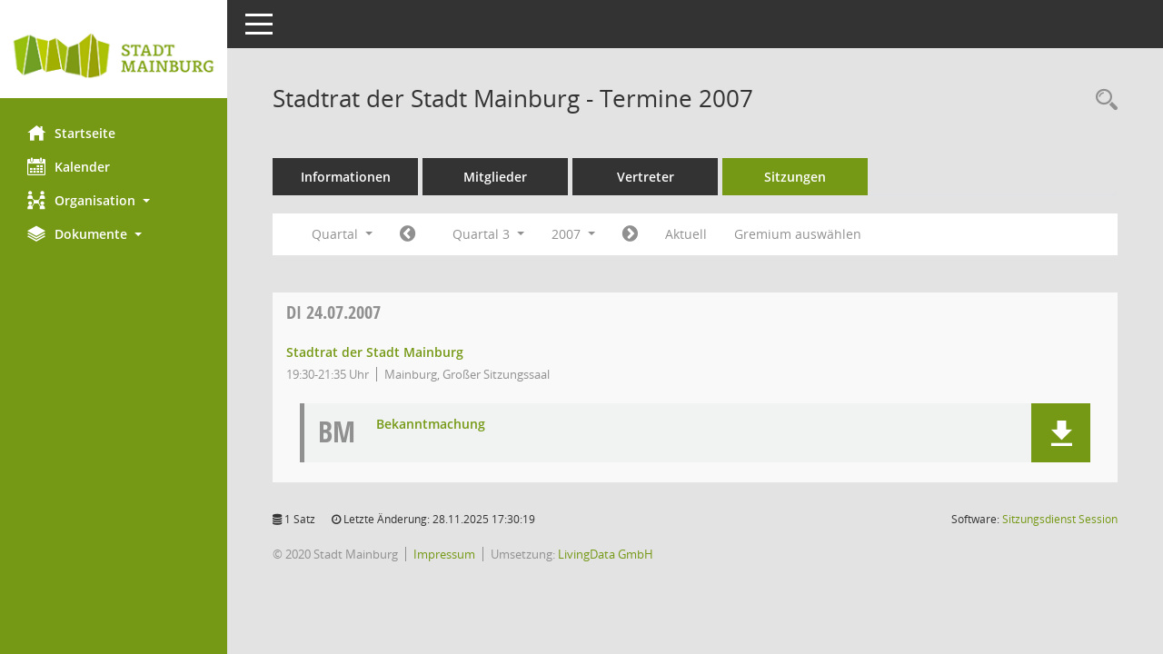

--- FILE ---
content_type: text/css
request_url: https://buergerinfo.mainburg.de/config/layout/mainburg/config.css
body_size: 4795
content:
/* Angepasstes CSS zu ID mainburg (Stand 28.07.2021 12:02:12, Script-Version 525) */
/* === smc.css === */
#smc_body table tr.smc-new td:first-child:before
{
background-color: #759915;
}
#smc_body table tr th a, #smc_body table tr td a
{
color: #759915;
}
#smc_body #sidebar-wrapper
{
background-color: #759915;
}
#smc_body #top-bar .nav.navbar-nav > li > a:hover, #smc_body #top-bar .nav.navbar-nav > li > a:focus
{
color: #759915;
}
#smc_body .smc-read-more > a:hover, #smc_body .smc-read-more > a:focus
{
color: #759915;
}
#smc_body .smc-documents > div > div.smc-new
{
border-left: 0.3125rem solid #759915;
}
#smc_body .smc-documents > div > div .smc-action-group > .btn.btn-todo, #smc_body .smc-documents > div > div .smc-action-group > .btn.todo
{
background-color: #759915;
}
#smc_body .smc-documents > div > div .smc-action-group > .btn.btn-todo:hover, #smc_body .smc-documents > div > div .smc-action-group > .btn.btn-todo:focus, #smc_body .smc-documents > div > div .smc-action-group > .btn.todo:hover, #smc_body .smc-documents > div > div .smc-action-group > .btn.todo:focus
{
background-color: #759915;
}
#smc_body .smc-documents > div > div .smc-el-h > a
{
color: #759915;
}
#smc_body .smc-documents > div > div a:hover, #smc_body .smc-documents > div > div a:focus
{
color: #759915;
}
#smc_body .smc-action-group > .btn
{
background-color: #759915;
}
#smc_body .smc-link-normal
{
color: #759915 !important;
}
#smc_body .smc-link-procedure
{
background-color: #759915;
}
#smc_body .nav.nav-tabs .nav-item.active > .nav-link
{
background-color: #759915;
}
#smc_body .nav.nav-tabs .nav-item.active > .nav-link:before
{
border-left: 2.5rem solid #759915;
}
#smc_body .nav.nav-tabs .nav-item.active > .nav-link:hover, #smc_body .nav.nav-tabs .nav-item.active > .nav-link:focus
{
background-color: #759915;
}
#smc_body .nav.nav-tabs .nav-item > .nav-link:hover, #smc_body .nav.nav-tabs .nav-item > .nav-link:focus
{
background-color: #759915;
}
#smc_body .card .card-header.smc-card-uv-leer .card-header-title:after
{
color: #759915;
background-color: #759915;
}
#smc_body .card .card-header.smc-card-uv-aktiv .card-header-title:after
{
background-color: #759915;
}
#smc_body .card .card-header.smc-card-uv-todo .card-header-title:after
{
background-color: #759915;
}
#smc_body .card.card-light > .smc-card-action .card-header-title
{
color: #759915;
}
#smc_body .card.card-light .card-header .card-header-title a
{
color: #759915;
}
#smc_body .card.card-light .card-header .nav.nav-pills > li.active > a
{
background-color: #759915;
}
#smc_body .card.card-light .card-header .nav.nav-pills > li.active > a:hover, #smc_body .card.card-light .card-header .nav.nav-pills > li.active > a:focus
{
background-color: #759915;
}
#smc_body .smc-content-normal a
{
color: #759915 !important;
}
#smc_body .smc-badge-count
{
background-color: #759915;
}
#smc_body .smc-nav-actions > li > a:hover, #smc_body .smc-nav-actions > li > a:focus
{
color: #759915;
}
#smc_body .smc-nav-actions > li > a.mark
{
color: #759915;
}
#smc_body .smc-table .smc-table-row .smc-table-cell a
{
color: #759915;
}
#smc_body .smc-el-h > a
{
color: #759915;
}
:root
{
--blue: #759915;
--primary: #759915;
}
a
{
color: #759915;
}
.btn-primary
{
background-color: #759915;
border-color: #759915;
}
.btn-primary.disabled, .btn-primary:disabled
{
background-color: #759915;
border-color: #759915;
}
.btn-outline-primary
{
color: #759915;
border-color: #759915;
}
.btn-outline-primary:hover
{
background-color: #759915;
border-color: #759915;
}
.btn-outline-primary.disabled, .btn-outline-primary:disabled
{
color: #759915;
}
.btn-outline-primary:not(:disabled):not(.disabled):active, .btn-outline-primary:not(:disabled):not(.disabled).active,
.show > .btn-outline-primary.dropdown-toggle
{
background-color: #759915;
border-color: #759915;
}
.btn-link
{
color: #759915;
}
.dropdown-item.active, .dropdown-item:active
{
background-color: #759915;
}
.custom-control-input:checked ~ .custom-control-label::before
{
border-color: #759915;
background-color: #759915;
}
.custom-checkbox .custom-control-input:indeterminate ~ .custom-control-label::before
{
border-color: #759915;
background-color: #759915;
}
.custom-range::-webkit-slider-thumb
{
background-color: #759915;
}
.custom-range::-moz-range-thumb
{
background-color: #759915;
}
.custom-range::-ms-thumb
{
background-color: #759915;
}
.page-link
{
color: #759915;
}
.page-item.active .page-link
{
background-color: #759915;
border-color: #759915;
}
.badge-primary
{
background-color: #759915;
}
.progress-bar
{
background-color: #759915;
}
.list-group-item.active
{
background-color: #759915;
border-color: #759915;
}
.bg-primary
{
background-color: #759915 !important;
}
.border-primary
{
border-color: #759915 !important;
}
.text-primary
{
color: #759915 !important;
}
/* Anpassung Logobreite */
#smc_body #sidebar-wrapper .smc-img-logo{max-width:230px;}
